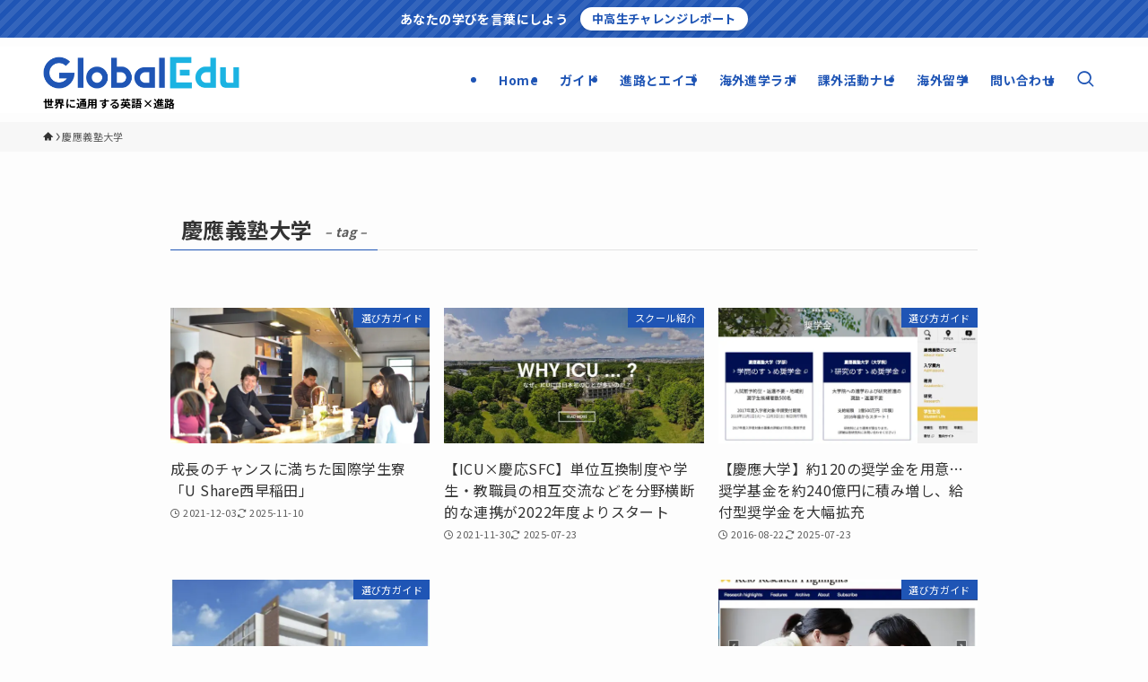

--- FILE ---
content_type: text/html; charset=utf-8
request_url: https://www.google.com/recaptcha/api2/aframe
body_size: 136
content:
<!DOCTYPE HTML><html><head><meta http-equiv="content-type" content="text/html; charset=UTF-8"></head><body><script nonce="BR8s9gr4ufWvFhw-QMb9bw">/** Anti-fraud and anti-abuse applications only. See google.com/recaptcha */ try{var clients={'sodar':'https://pagead2.googlesyndication.com/pagead/sodar?'};window.addEventListener("message",function(a){try{if(a.source===window.parent){var b=JSON.parse(a.data);var c=clients[b['id']];if(c){var d=document.createElement('img');d.src=c+b['params']+'&rc='+(localStorage.getItem("rc::a")?sessionStorage.getItem("rc::b"):"");window.document.body.appendChild(d);sessionStorage.setItem("rc::e",parseInt(sessionStorage.getItem("rc::e")||0)+1);localStorage.setItem("rc::h",'1767241452832');}}}catch(b){}});window.parent.postMessage("_grecaptcha_ready", "*");}catch(b){}</script></body></html>

--- FILE ---
content_type: text/css
request_url: https://globaledu.jp/wp-content/themes/swell_child/style.css?ver=2023052520804
body_size: 7066
content:
@charset "UTF-8";
/*
    Template: swell
    Theme Name: SWELL CHILD
    Theme URI: https://swell-theme.com/
    Description: SWELLの子テーマ
    Version: 1.0.0
    Author: LOOS WEB STUDIO
    Author URI: https://loos-web-studio.com/

    License: GNU General Public License
    License URI: http://www.gnu.org/licenses/gpl.html
*/

/*---------------------------------

  ヘッダー

---------------------------------*/
.c-catchphrase, .ttl {
    font-weight: bold;
}
.l-header__inner.l-container .l-header__logo {
    position: relative;
    bottom: 8px;
}

.l-header__bar.pc_ {
    position: absolute;
    bottom: 0;
    left: 0;
}
.l-header__inner.l-container {
    margin-top: 10px;
    margin-bottom: 10px;
}
.c-gnav .sub-menu {
    color: var(--color_header_text);
}
#header .c-headLogo.-img {
    width: 80%;
}
@media (max-width: 1024px) {
	.c-gnav .sub-menu {
		width: 9em;
	}
}
/* お知らせバー */
.c-infoBar__btn {
    color: #1f55b5;
    background-color: #ffffff;
}
@media (max-width: 768px) {
	.l-header__inner.l-container .l-header__logo {
		bottom: 0;
	}
	#header .c-headLogo.-img {
		width: 80%;
		margin: 0 auto;
	}	
}
/* メインビジュアル */
br.br-sp {
    display: none;
}
@media (min-width: 1441px) {
	.p-mainVisual__textLayer {
		top: 25%;
	}   
}
.swiper-pagination-bullet.swiper-pagination-bullet {
    background-color: #8f8f8f;
    opacity:1;
}
.swiper-pagination-bullet.swiper-pagination-bullet-active {
    background-color: #1f55b5;
}
.-btn-n>.c-mvBtn__btn {
    font-size: 1.0em;
    border-radius: 40px;
    padding: 14px 60px;
    font-weight: bold;	
}
.p-mainVisual__slideTitle {
    color: #fff;
    font-size: 2.4em;
    font-weight: bold;
    text-shadow: 3px 4px 9px rgb(61 70 70);
}
.p-mainVisual__slideText {
    color: #fff!important;
    font-size: 1.2em;
    font-weight: bold;
    text-shadow: 3px 4px 6px rgb(61 70 70);
}
.swiper-button-next, .swiper-button-prev{
	background-color:#fff!important;
}
.swiper-button-prev:after,
.swiper-button-next:after {
    color: #000;
}
/*---------------------------------

  コンテンツ

---------------------------------*/
/* 投稿リスト */
.p-postList .p-postList__title {
    font-weight: normal;
}
/* 絞り込み検索 */
.vkfs__labels {
    display: flex;
    width: 100%;
}
.vkfs select, .vkfs__input-wrap--keyword input {
  width: 94%!important;
	/*height: 64px!important;*/
	color: var(--color_main)!important;
	font-weight: bold;
}
.vkfs__input-wrap--keyword input::placeholder {
	color: var(--color_main)!important;
	font-weight: bold;
}
.vk-filter-search.vkfs {
    display: flex;
	  width: 100%;
}
.vkfs .btn-primary {
    width: 70px!important;	
    /*height: 64px;*/
    margin-top: 30px!important;
    position: relative;
    right: 0;
    background-color: var(--color_main);
    color: #fff;
    font-weight: bold;
    border-radius: 12px;
    border: 3px solid #fff;
}
.vkfs .fa-search:before {
    content: "\f002";
    font-size: 28px;
    padding-left: 2px;
}
.vkfs input[type=text], .vkfs select {
    border: 2px solid var(--color_main)!important;
    border-radius: 6px;
}
@media (max-width: 768px) {
	.vkfs__labels {
		display: block;
		width: 100%;
	}
	.vkfs__label-name {
		font-size: .9em;
	}
	.vkfs .btn-primary {
		height: inherit;
	} 	
	.vkfs__label-name {
		display: none;
	}
	.vfs_description {
		font-size: .8em;
	}
	.vkfs .btn-primary {
		margin-top: 0!important;
	}
}

/* 記事内 */
/* カテゴリ―表示 */
.c-postThumb__cat {
   background-image: none;
}
.c-postThumb__cat.icon-folder:before{
    display: none;
}
.p-breadcrumb__list {
    flex-wrap: wrap; 
}
.single .p-breadcrumb__item:last-child>span.p-breadcrumb__text {
    display: block!important;
    opacity: 1;
    white-space: pre-wrap;
}
.p-articleMetas__termList::before {
    display: none;
}
/* カスタムタクソノミー */
.c-taxList__link {
    background-color: var(--color_main);
    color: #fff;
}
.c-taxList:before {
    color: var(--color_main);
}
.area-cat .c-taxList__link{
	background-color: #808080;
}
.area-cat:before{
	color: #808080;
}
.class-cat .c-taxList__link {
	background-color: #000;
}
.class-cat:before{
	color: #000;
}
/* 見出し */
h2.is-style-section_ttl.has-swl-main-color.has-text-color.has-huge-font-size {
    font-size: 2em!important;
}
@media (max-width: 768px) {
	 h2.is-style-section_ttl.has-swl-main-color.has-text-color.has-huge-font-size {
		font-size: 1.4em!important;
	}   
}
/* 投稿リスト */
.home .p-postList__item {
    background-color: #fff!important;
}

.news .-type-card .p-postList__item {
    padding: 0;
    width: 48%;
}

.home .p-postList.-type-card.-pc-col3.-sp-col2 {
    gap: 10px;
	justify-content: center;
}
.home .p-postList__body {
    padding: 0.5em;
	padding-top: 1em;
}
/*
.swell-block-columns__inner::-webkit-scrollbar {
    display: none;
}
*/
@media (min-width: 1020px){
	.home .-type-card.-pc-col3 .p-postList__item{
		width: 32.33333%;
	}
}
/* 記事スライダー */
@media (min-width: 1440px){
	.home .c-scrollHint {
		display: none;
	}
}
/*---------------------------------

  フッター

---------------------------------*/
.l-footer__foot {
    padding-top: 6em;
}
#footer .c-headLogo__img {
    /*-webkit-filter: brightness(0) invert(1);*/
    /*filter: brightness(0) invert(1);	*/
    display: block;
    margin-left: auto;
    margin-right: auto;
    position: relative;
    bottom: 92px;
    margin: -34px auto;
}
@media (max-width: 959px){
	#footer .c-headLogo__img {
    	width: 137px;		
	}
	.-img .c-headLogo__link {
		padding: inherit;
	}   
}
@media (max-width: 768px) {
	.l-footer__foot {
		padding-top: 4em;
	}
	#footer .c-headLogo__img {
		bottom: 106px;
	}
}
@media (min-width: 600px){
	.l-footer__nav li:first-child a {
		border-left: 0px solid;
	}
	.l-footer__nav a {
		border-right: 0 solid;
	}
	#footer .c-headLogo__img {
		bottom: 96px;
	}	
}
/*---------------------------------

  スマホ

---------------------------------*/
.c-submenuToggleBtn:after {
    border: 0px solid;
    opacity: .15;
    transition: background-color .25s;
}
#mc_embed_signup .button {
	background-color: #1f55b5!important;
}

/* プロフィール */
.p-authorBox__iconList {
	padding-left: 0!important;
	list-style: none!important;
}
.p-authorBox__iconList {
	padding-left: 0!important;
	list-style: none!important;
}
@media (min-width: 600px) {
	.p-authorBox {
		align-content: stretch;
		display: flex;
		justify-content: space-between;
		padding: 1.5em;
	}
}
.p-authorBox {
	padding: 1em;
    border: 1px solid var(--color_border);
    border-radius: var(--swl-radius--8,0);
}
@media (min-width: 600px) {
	.p-authorBox__l {
		margin-bottom: 0;
		width: 160px;
	}
}
.p-authorBox__l {
    margin: 0 0 1em;
    text-align: center;
}
@media (min-width: 600px) {
	.p-authorBox__r {
		border-left: 1px solid var(--color_border);
		display: flex;
		flex-direction: column;
		padding-left: 1.5em;
		width: calc(100% - 160px - 1.5em);
	}
}
.p-authorBox__name {
    color: inherit;
    display: block;
    font-weight: normal;
    line-height: 1.2;
    margin-top: 8px;
    text-decoration: none;
}
.p-authorBox__desc.u-thin {
    padding: 0 .5em 0 .5em;
}
